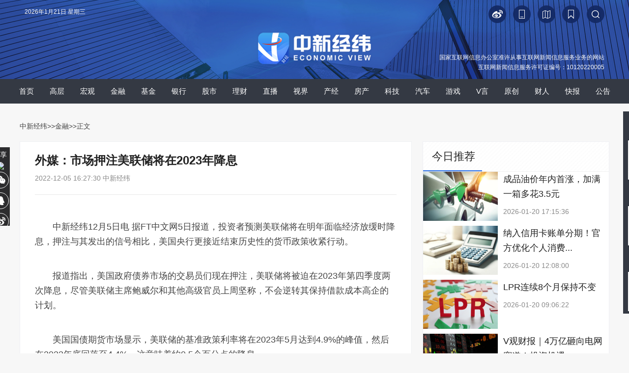

--- FILE ---
content_type: text/html
request_url: https://www.jwview.com/jingwei/html/12-05/516228.shtml
body_size: 32134
content:
<!DOCTYPE html PUBLIC "-//W3C//DTD XHTML 1.0 Transitional//EN" "http://www.w3.org/TR/xhtml1/DTD/xhtml1-transitional.dtd">
<html xmlns="http://www.w3.org/1999/xhtml" lang="zh-CN">
<head>
<!--[902,1,516228] published at 2022-12-05 17:18:13 from #10 by 张义华 -->  
<meta http-equiv="Content-Type" content="text/html; charset=gb2312" />
<link rel="stylesheet" href="/jingwei/html/m/6/2020/0714/196/share.min.css">
<link href="/jingwei/2017css/base.css" rel="stylesheet" type="text/css" />
<link href="/jingwei/2017css/index.css?time=20220627" rel="stylesheet" type="text/css" />
<link rel="shortcut icon" href="//www.jwview.com/upload_pic/2/201905/09/logo24.ico">
<base target="_blank" />
<title>外媒：市场押注美联储将在2023年降息-中新经纬</title>
<meta name="copyright" content="www.jwviw.com,版权所有" /> 
<meta name="keywords" content="" />
<meta name="description" content="" />
<style type="text/css">
  #navbox{height:50px; width:100%;background-color: #343943;background-image: none;z-index:10; margin-bottom:15px;}
  #nav {line-height: 50px;}
  #nav li{float:left; width:48px; height:50px;color:#fff; font-size:15px; text-align:center;margin: 0px 3px;}
  #nav .sel{background-color: #1f5ac2;}
  #nav em{display: none;}

</style>
<link href="/jingwei/html/m/6/2021/0730/211.css" rel="stylesheet" type="text/css" />
<script src="//www.chinanews.com/js/jquery1.4.js"></script>
<script src="/jingwei/html/m/6/2020/0714/197/jquery.share.min.js"></script>
<!--相关证券加载更多-->
<script src="/jingwei/html/m/6/2021/0802/addmore.js"></script>
<script>
$(function(){
    var url = window.location.pathname;
    var sUserAgent = window.navigator.userAgent;
    //MicroMessenger微信浏览器
    var mobileAgents = ['Windows CE', 'iPod', 'Symbian', 'iPhone', 'BlackBerry', 'Android','MicroMessenger'];
    isPhone = false;
    var baseUrl="http://www.jwview.com/jingwei/html";
    var pathname=url.substr(0,14);
    var endname=url.substr(14);
    for (var i = 0; i < mobileAgents.length; i++) {
            if (sUserAgent.indexOf(mobileAgents[i]) > -1) {
              isPhone = true;
              break;
            }
    }
    if(isPhone){
      var toUrl=baseUrl+'/m/'+endname;
         // alert(toUrl);
      window.location.href=toUrl;
      //alert(toUrl);
    }else{
          //alert("ot mobil");
      //console.log("not mobile");
    }
 $('.content_zw a').each(function(){
            var href = $(this).attr('href');
            if(href.indexOf("html") >= 0){
                $(this).attr("href",href.replace(/\/jingwei\//gi,'/jingwei/html/'));    
            }
            if(href.indexOf("kb") >= 0 )
            {
                $(this).attr("href",href.replace(/\/kb\//gi,'/kb/pc/'));
            }
            if(href.indexOf("special") >= 0){
                $(this).attr("href",href.replace(/\/special\//gi,'/zt/'));  
            }
             if(href.indexOf("zb") >= 0){
                $(this).attr("href",href.replace(/\/zb\//gi,'/zb/pc/').replace(/-/gi,'').replace(/shtml/gi,'html'));    

            }

            else{

            }

        })

})
</script> 
<script src="/jingwei/2017js/index1.js"></script>
<script type="text/javascript" src="//afpmm.alicdn.com/g/mm/afp-cdn/JS/k.js"></script>
  <script src="//i2.chinanews.com/2012/video_interview/js/cns_video/cns_video1.js" type="text/javascript"></script> 

  <script src="//www.chinanews.com/javascript/swfobject.js" type="text/javascript"></script> 
  <script type="text/javascript" src="//i5.chinanews.com/js/phprpc_client.js"></script>
<!--[if lt IE 9]>
<script src="//api.html5media.info/1.2.2/html5media.min.js"></script>
<![endif]-->
<script>
function addImg(Img,isrc){
    Img.onload = function (){};
    Img.src=isrc;
}

$(function(){

     $("#article").find("img").each(function(index){
     var imgsrc = $(this).attr('src');

     var newa = document.createElement("a");
 if(imgsrc.indexOf("gif")){

       newa.setAttribute('href',imgsrc+"#bodybox");

         }else{
              newa.setAttribute('href',imgsrc);
      //newa.innerHTML = "<a href='"+imgsrc+"'> </a>";
          }

     $(this).wrap(newa);
     console.log(imgsrc);

 });

     $("#closelayer").click(function(){
        $("#menu").hide("slow");

     })
    })

        $(document).ready(function() {

if(window.location.href.indexOf('f=zxjwapp')>=0){
    $(".xgnews").hide();

};

    });
 </script>

  <script type="text/javascript">
var vClass=new Array();
//视频播放器使用
var vList = new Array();
$(document).ready(function () {
$('#dakai').click(function () {

$('#d1d').hide();
$('#qb').show();

});
$('#shouqi').click(function () {

$('#qb').hide();
$('#d1d').show();

});

$('#close').click(function () {
$('#dialog-overlay, #dialog-box').hide();
return false;
});
$(window).resize(function () {
if (!$('#dialog-box').is(':hidden')) popup();
});

                $(".tabFun li").hover(function(){
                    $(this).addClass("col_sel").siblings().removeClass("col_sel");
                    console.log($(this).parent(".tabFun"));
                    console.log($(this).parent(".tabFun").siblings(".fun_content"));
                    console.log($(this).index());
                    console.log($(this).parent(".tabFun").siblings(".fun_content").children(".ranklist"));
                    console.log($(this).parent(".tabFun").siblings(".fun_content").children(".ranklist").eq($(this).index()));
                    console.log($(this).parent(".tabFun").siblings(".fun_content").children(".ranklist").eq($(this).index()).siblings());
                    $(this).parent(".tabFun").siblings(".fun_content").children(".ranklist").eq($(this).index()).show().siblings().hide();
                });

});
//Popup dialog
function popup(message) {
var maskHeight = $(document).height();
var maskWidth = $(window).width();
var dialogTop =  (maskHeight/3) +300 - ($('#dialog-box').height());
var dialogLeft = (maskWidth/2) - ($('#dialog-box').width()/2);
$('#dialog-overlay').css({height:maskHeight, width:maskWidth}).show();
$('#dialog-box').css({top:dialogTop, left:dialogLeft}).show();
$('#dialog-message').html(message);
}

</script> 
  <script>
 function setCookie(name,value)   
  {   
      var   Days   =   1;  
      var   exp     =   new   Date();   
      exp.setTime(exp.getTime()   +   Days*24*60*60*1000);
      document.cookie=name+ "="+ escape(value)   +";expires="+exp.toGMTString();   
  }

</script>

<meta http-equiv="X-UA-Compatible" content="IE=EmulateIE7" />
</head>

<body>
<!--[902,38,20] published at 2023-04-06 16:14:40 from #10 by 李敏 -->  
<div id="visit_top"></div>
<div class="menuTop"  id="menu">

<div class="ewm_box">
	<p>下 载<br>中新经纬App</p>
<img src="/upload_pic/2/202103/09/U435P902T2D3387F43DT20210617111603.jpg">
    <p>扫 码 关 注<br>“中 新 经 纬”</p>
    <img src="/upload_pic/2/202103/09/U435P902T2D3387F44DT20210617111603.jpg">
      <p>扫 码 关 注<br>“V 观 财 报”</p>
    <img src="/upload_pic/2/202103/09/U435P902T2D3387F45DT20210617111603.jpg">
</div>
      <div id="newsbacktop"><div class="backtop" id="full"><a href='#visit_top' class='fhtop_a' target='_self'></a></div></div>

 </div>

<!--share-->
<div class="bshare">
分享<img src="//i2.chinanews.com/jingwei/2017image/bshare1.jpg" />
<div class="social-share" data-sites="wechat,qq,weibo"></div>
</div>
<!--top ad-->
<div class="wbase m_center">
<div id="top_ad"><a href='http://www.jwview.com/jingwei/html/06-27/165511.shtml'></a></div>

</div>

<!--[902,38,30] published at 2025-12-25 10:30:58 from #10 by 邹毅-->
<!-- new nav start -->
<div>
    <div style="background:url(/upload_pic/2/201912/26/U808P902T2D3318F45DT20191226091305.jpg) no-repeat center top; height:161px; width:100%;background-size: 100% 100%;">
        <div class="wbase m_center">
            <div style="height: 40px; overflow: hidden;color:#fff;padding-top: 11px;position: relative;">
                <div id="showtime" style="color:#fff;margin-left: 10px;">

                </div>
                <div id="searchnav" style="float: right;margin: 0px;width:465px;">
                    <div class="searchinput1" style="float: right;margin-right: 10px;">
                        <a onclick="search8()"><img src="/upload_pic/2/201912/26/U808P902T2D3321F45DT20191226144340.png"></a>
                    </div>
                    <div class="searchinput" style="margin-right: 10px;position: relative;width: 205px;display: none;float: right;">
                        <input type="text" value="请输入关键字" onclick="inputKaugn(this)" name="q" id="q" class="txt" onkeydown="return quickQueryCust(event)" autocomplete="off" style="background: url(/upload_pic/2/201912/26/U808P902T2D3322F45DT20191226152046.png) no-repeat 170px center;background-color: #152c68;border-radius: 20px;width: 146px;color: #7d90c2;padding-right: 44px;">
                        <img onclick="submitFun()" src="/upload_pic/2/201912/26/444.png" style="position: absolute;top: 10px;right: 10px;">
                    </div>
                    <div class="collection" style="margin-right: 14px;float: right;"><a onclick="AddFavorite(window.location,document.title)"><img src="/upload_pic/2/201912/26/U808P902T2D3320F45DT20191226142911.png"></a></div>
                    <div style="margin-right: 14px;float: right;"><a href="/part/jw_public/jwmap.html"><img src="/upload_pic/2/201912/26/222.png"></a></div>
                    <div style="margin-right: 14px;float: right;"><a href="https://www.jwview.com/JW_App/download/index.html"><img src="/upload_pic/2/201912/26/U808P902T2D3319F45DT20191226135907.png"></a></div>
                    <div style="margin-right: 14px;float: right;"><a href="https://weibo.com/u/5993531560"><img src="/upload_pic/2/201912/26/1.png"></a></div>
                </div>
            </div>
            <div id="logo" style="float: none;text-align:center;width:100%;">
                <img src="/upload_pic/2/202204/02/U719P902T2D3404F45DT20220402143351.png" style="width:240px;margin-top:10px;">
            </div>
            <!--许可证start-->
            <!--[902,38,68] published at 2024-10-30 15:55:21 from #10 by 李敏-->
<style>
.license{color: rgb(255, 255, 255);text-align: right;width: 1190px;margin-top: -50px;font-size: 12px;line-height: 20px;}
</style>
<div class="license">国家互联网信息办公室准许从事互联网新闻信息服务业务的网站<br>互联网新闻信息服务许可证编号：10120220005</div>
<!--<meta name="chinanews_site_verification" content="1365e37a1a597ef44c7a5c53f7ceec12"/>-->
<!--902,38,68 published at 2024-10-30 15:55:21 by 719-->
            <!--许可证end-->
        </div>
    </div>
</div>
<!-- new nav end -->

<script type="text/javascript">
function search8(){
    $(".searchinput1").css('display','none');
    $(".searchinput").css('display','block');
    if($("#q").val() == ''){
        $("#q").val("请输入关键字");
        $("#q").css('color',"#999");
    }
    //$('#q').focus();
}

$(document).on('click',':not(#searchnav)',function(){
    $(".searchinput1").css('display','block');
    $(".searchinput").css('display','none');
    return
})
$("#searchnav").click(function(event){
    event.stopPropagation();
});
    var timer = null,
    divText = document.getElementById("showtime");
    showTime();
    timer = setInterval(showTime,1000);
function showTime(){
     var today = new Date(); 
      var date = today.getDate();
      var day = today.getDay();
      var month = today.getMonth()+1;
      var year = today.getFullYear();
      var week="";    
      if (true) {};                           
      if (day==0) week='星期日';
      if (day==1) week='星期一';
      if (day==2) week='星期二';
      if (day==3) week='星期三';
      if (day==4) week='星期四';
      if (day==5) week='星期五';
      if (day==6) week='星期六';
      divText.innerHTML = year+"年"+month+"月"+date+"日 "+ week ;
}

function AddFavorite(sURL, sTitle) {
    try {
        window.external.addFavorite(sURL, sTitle);
    } catch (e) {
        try {
            window.sidebar.addPanel(sTitle, sURL, "");
        } catch (e) {
            alert("加入收藏失败，请使用Ctrl+D进行添加");
        }
    }
}
function submitFun() {
    var hotword = document.getElementsByName('q')[0].value;
    if (hotword == '' || hotword== '请输入关键字') {
        alert('请输入关键字!');
        return false;
    } else {
        window.open("//www.jwview.com/6/2017/0920/57.html?q=" + encodeURIComponent(hotword));
    }
}
 $(document).ready(function() {
     $("#q").autocomplete('//www.jwview.com/6/2017/0920/57.html?q=', {
         matchContains: true,
         callback: true,
         minChars: 1,
         extraParams: {
             name: function() {
                 return $('#q').val();
             }
         },
         dataType: "jsonp",
         jsonp: "callback",
         mustMatch: false,
         scrollHeight: 300,
         selectFirst: false,
         parse: function(data) {
             return $.map(data, function(row) {
                 return {
                     data: row,
                     value: row.name,
                     result: row.name
                 }
             });
         },
         formatItem: function(item) {
             return item.name;
         }
     }).result(function(e, item) {});
 });

 function quickQueryCust(evt){
    evt = (evt) ? evt : ((window.event) ? window.event : "") //兼容IE和Firefox获得keyBoardEvent对象
    var key = evt.keyCode?evt.keyCode:evt.which; //兼容IE和Firefox获得keyBoardEvent对象的键值
    if(key == 13){ //判断是否是回车事件。
        submitFun();
   }
}
function inputKaugn(val){
    if(val.value=='请输入关键字'){
        val.value='',
        val.style.color='#fff';
    }
}

</script>
<!--<meta name="chinanews_site_verification" content="bd0c9090755feda469ef2cc42b8e54bf"/>-->
<!--902,38,30 published at 2025-12-25 10:30:58 by 947-->
<!--include virtual="/part/jw_public/3.html"-->
<!-- <div class="clear"></div> -->

<!--nav-->

<div id="navbox" class="mb20">
    <div class="wbase m_center">
        <!--[902,38,47] published at 2023-12-12 15:00:10 from #10 by 李敏-->
<!--[902,38,47] published at 2023-12-12 15:00:10 from #10 by 李敏 -->  
<div class='m_center'><div id='nav'><ul><li><a href='/'>首页</a></li><li><a href='/znh.html'>高层</a></li><li><a href='/hg.html'>宏观</a></li><li><a href='/jr.html'>金融</a></li><li><a href='/jj.html'>基金</a></li><li><a href='/yh.html'>银行</a></li><li><a href='/zq.html'>股市</a></li><li><a href='/lc.html'>理财</a></li><li><a href='/zb/index.html'>直播</a></li><li><a href='/sj.html'>视界</a></li><li><a href='/sc.html'>产经</a></li><li><a href='/fc.html'>房产</a></li><li><a href='/kj.html'>科技</a></li><li><a href='/qc.html'>汽车</a></li><li><a href='/yx.html'>游戏</a></li><li><a href='/jwmj.html'>V言</a></li><li><a href='/original.html'>原创</a></li><li><a href='/rw.html'>财人</a></li><li><a href='/kb.html'>快报</a></li><li><a href='/gg.html'>公告</a></li></ul></div></div>
<style>
#navbox{display:flex;}
#navbox .wbase{width:auto;display:flex;}
#nav li{width:auto;height:auto;padding:0 13px;}
</style>
<script>
$(function(){
  var url = window.location.href;
    $("#nav ul li").each(function () {
      var selurl = $(this).children("a").attr("href");
      if (url.indexOf(selurl) >= 0 && selurl !== "/") {
        $(this).addClass("sel");
      }
    });
    if (url == "http://www.jwview.com/" || url == "https://www.jwview.com/" || url == "http://www.jwview.com/jingwei.html" || url == "https://www.jwview.com/jingwei.html") {
      $("#nav ul li:eq(0)").addClass("sel");
    }
})
</script>
    </div>
</div> 

<!-- <div id="navbox"> -->
<!-- <div class="wbase m_center"> -->
<!--include virtual="/part/jw_public/1.html"-->
<!-- </div> -->
<!-- </div> -->

<div class="clear"></div>
<div class="wbase m_center">
<div class="contentnav">
<a href="/">中新经纬</a>>><a href="/jr.html">金融</a>>>正文
</div>
</div>

<!--main-->
<style>
h5,h3{margin:0;padding:0;}
.cjtitle{position:relative;margin-top:0px;padding:10px;position:absolute;bottom:4px;left:0;right:0;}
.cjtitle h1{font-size:24px; line-height:36px; font-weight:bold;color:#fff;}
.cjtime{margin:10px 10px 0 0;}
.author{color: #4f4f4f; font-size: 18px;}
.lmName{font-size:18px;color:#2b89fa;font-weight:bold;margin-bottom:15px;display:inline-block;margin-top:10px;border-left:#2b89fa solid 10px;}
.lmpic{width:6px;height:17px;}
.artTitle{font-size:18px;color:#444;font-weight:bold;margin-top:10px;}
.intro{font-size:18px;color:#666;}
.showDetail{font-size:18px;color:#50B6FF;}
.jimage{margin-bottom:30px;max-width:486px;}
/*.artDesc{text-indent:2em;}*/
.dgqlayerVideo,.dgqlayerVideo video{width:624px;}
</style>
<div class="wbase m_center">
<div class="contentleft">
<div class="content_zw borderee bgwhite">
    <div class="title">
    <h1>外媒：市场押注美联储将在2023年降息</h1>
    <div class="time">2022-12-05 16:27:30    中新经纬      </div>
    </div>

<!--<div class="title">
<h1>外媒：市场押注美联储将在2023年降息</h1>
<div class="time">2022-12-05 16:27:30    中新经纬 </div>
</div>
-->
<div class="content_zwimg">

</div>

<p>　　中新经纬12月5日电 据FT中文网5日报道，投资者预测美联储将在明年面临经济放缓时降息，押注与其发出的信号相比，美国央行更接近结束历史性的货币政策收紧行动。</p>

<p>　　报道指出，美国政府债券市场的交易员们现在押注，美联储将被迫在2023年第四季度两次降息，尽管美联储主席鲍威尔和其他高级官员上周坚称，不会逆转其保持借款成本高企的计划。</p>

<p>　　美国国债期货市场显示，美联储的基准政策利率将在2023年5月达到4.9%的峰值，然后在2023年底回落至4.4%。这意味着约0.5个百分点的降息。</p>

<p>　　据报道，市场对明年降息的押注加速之前，鲍威尔上周三为美联储在12月开会时结束每次0.75个百分点的一连串加息、转而放缓至每次加息0.5个百分点做了铺垫。</p>

<p>　　据悉，鲍威尔上周三明确表示，美国央行不预计会很快改变政策。鲍威尔在布鲁金斯学会发表讲话时告诉听众，“我和我的同事们不想收紧过度。降息是我们不希望很快就需要做的事情。”他同时重申，美国央行致力于将通胀率压低至其长期设定的2%的目标。</p>

<p>　　不过，法国巴黎银行美洲宏观政策负责人谢文华指出，“市场正试图既拥有蛋糕又吃掉它，听进了鲍威尔有关他不想过度收紧的前半句，却忽略了有关他们将把利率保持在限制性区间的后半句。”其认为，“市场过度解读了。”</p>

<p>　　还有投资者告诫称，市场转向发生得很快，很容易逆转。</p>

<p>　　报道援引联博全球利率交易主管马修·斯科特称，“市场正在根据美联储的最新表态以及下一个消费价格指数(CPI)预测数字进行交易。我不认为市场上有任何人真正对美联储明年底的动向有高度把握。”</p>

<p>　　报道指出，接受彭博调查的经济学家们预测，美国11月消费价格将仅上涨0.3%，这相当于7.3%的同比涨幅，标志着自2021年12月以来的最低涨速。</p>

<p>　　上周早些时候，纽约联储行长、与鲍威尔关系最密切的同僚之一约翰·威廉姆斯也表示，他预计至少在明年底之前，美国央行将把利率维持在抑制经济的水平，与此同时通胀放缓至介于3%和3.5%之间。其认为，“我确实看到一个时间点，很可能在2024年，我们将开始降低名义利率，因为通胀在下降。”</p>

<p>　　此外，在Amherst Pierpont策略主管史蒂文·亚伯拉罕斯(Steven Abrahams)看来，近期的市场定价波动“似曾相识”。“市场一整年都在押注美联储不会在2023年全年保持高利率。而市场一再被证明错了。”(中新经纬APP)</p>

<!--<div class="editor">(编辑：董文博)</div>-->
<div class="texttips">
 <p>来源：中新经纬</p>
 <p>编辑：董文博</p>
 <p>广告等商务合作，<a href="/part/jw_public/contact.html" class="aboutus">请点击这里</a></p>
 <p><a href="//www.jwview.com/part/jw_public/law.html" class="aboutus">未经过正式授权严禁转载本文，侵权必究</a></p>
</div>

<div class="info borderee">中新经纬版权所有，未经书面授权，任何单位及个人不得转载、摘编以其它方式使用。</div>
<div class="info borderee">关注中新经纬微信公众号(微信搜索&ldquo;中新经纬&rdquo;或&ldquo;jwview&rdquo;)，看更多精彩财经资讯。</div>
</div>

<!--changyan-->
<div class="discuss bgwhite mb20" style='display:none;'>
<div class="cy"></div>
<!--

<div id="SOHUCS" sid="jw516228"></div>

-->

<script>
  //var _config = { categoryId : 'jingwei'};
  //(function(){
    //var appid = 'cyqE875ep',
   // conf = 'prod_5d616dd38211ebb5d6ec52986674b6e4';
    //var doc = document,
   // s = doc.createElement('script'),
   // h = doc.getElementsByTagName('head')[0] || doc.head || doc.documentElement;
   // s.type = 'text/javascript';
   // s.charset = 'utf-8';
   // s.src =  'http://assets.changyan.sohu.com/upload/changyan.js?conf='+ conf +'&appid=' + appid;
   // h.insertBefore(s,h.firstChild);
   // window.SCS_NO_IFRAME = true;
 // })()
</script>
</div>

</div>

<!--right-->
<div class="contentright">
<div id="rightad1"><a href=''></a></div>


<!--vyan-->
<div class="borderee mb20 bgwhite">
<div class="titlebar" style="border-bottom:1px solid #f0f0f0;">
<div class="txt">今日推荐</div>

</div>
<div class="clear"></div>

<!--[902,38,4] published at 2026-01-21 08:46:09 from #10 by 姜莹-->
<!--[902,38,4] published at 2026-01-21 08:46:09 from #10 by 姜莹 -->  
<div class="videolist1">
<div class="pic"><a href="//www.jwview.com/jingwei/html/01-20/655239.shtml"><img src="/jingwei/01-20/U716P902T1D655239F10DT20260120172656.jpg" /></a></div>
<div class="txt">
<h3><a href="//www.jwview.com/jingwei/html/01-20/655239.shtml">成品油价年内首涨，加满一箱多花3.5元</a></h3>
<div class="time">
<div class="left">2026-01-20 17:15:36</div>
</div>
</div>
</div>

<div class="videolist1">
<div class="pic"><a href="//www.jwview.com/jingwei/html/01-20/655109.shtml"><img src="/jingwei/01-20/U820P902T1D655109F10DT20260120155216.jpg" /></a></div>
<div class="txt">
<h3><a href="//www.jwview.com/jingwei/html/01-20/655109.shtml">纳入信用卡账单分期！官方优化个人消费...</a></h3>
<div class="time">
<div class="left">2026-01-20 12:08:00</div>
</div>
</div>
</div>

<div class="videolist1">
<div class="pic"><a href="//www.jwview.com/jingwei/html/01-20/655085.shtml"><img src="/jingwei/01-20/U343P902T1D655085F10DT20260120115031.jpg" /></a></div>
<div class="txt">
<h3><a href="//www.jwview.com/jingwei/html/01-20/655085.shtml">LPR连续8个月保持不变</a></h3>
<div class="time">
<div class="left">2026-01-20 09:06:22</div>
</div>
</div>
</div>

<div class="videolist1">
<div class="pic"><a href="//www.jwview.com/jingwei/html/01-19/654907.shtml"><img src="/jingwei/01-19/U343P902T1D654907F10DT20260119150154.jpg" /></a></div>
<div class="txt">
<h3><a href="//www.jwview.com/jingwei/html/01-19/654907.shtml">V观财报｜4万亿砸向电网赛道！投资机遇...</a></h3>
<div class="time">
<div class="left">2026-01-19 13:41:33</div>
</div>
</div>
</div>

<div class="videolist1">
<div class="pic"><a href="//www.jwview.com/jingwei/html/01-19/654845.shtml"><img src="/jingwei/01-19/U343P902T1D654845F10DT20260120094857.jpg" /></a></div>
<div class="txt">
<h3><a href="//www.jwview.com/jingwei/html/01-19/654845.shtml">V观财报｜锋龙股份复牌后再涨停</a></h3>
<div class="time">
<div class="left">2026-01-19 09:50:07</div>
</div>
</div>
</div>

<!--<meta name="chinanews_site_verification" content="1269a29ed035ece625bf466cadd22734"/>-->
<!--902,38,4 published at 2026-01-21 08:46:09 by 343-->

</div>

<!--video-->
<div class="borderee mb20 bgwhite">
<div class="titlebar" style="border-bottom:1px solid #f0f0f0;">
<div class="txt"><img src="//i2.chinanews.com/jingwei/2017image/video.jpg" />视频</div>

</div>
<div class="clear"></div>
<!--[902,38,5] published at 2026-01-21 17:11:01 from #10 by system-->
<!--[902,38,5] published at 2026-01-21 17:11:01 from #10 by system -->  
<div class="videopic1">
<a href="//www.jwview.com/jingwei/html/01-21/655430.shtml">
<img src="https://poss-videocloud.cns.com.cn/oss/2026/01/21/chinanews/MEIZI_YUNSHI/uploadImage/697038b86649497cb88c2cae_small.jpg" />
<div class="videopic_bg"></div>
<div class="videopic_info">屏幕里的“合伙人”：直击中关村“一人公司”新生态</div>
<div class="videopic_video"></div>
</a>

</div>
<!--<meta name="chinanews_site_verification" content="ec89db8d045efa4096cfae4b4c63d197"/>-->
<!--902,38,5 published at 2026-01-21 17:11:01 by 0-->

<!--[902,38,6] published at 2026-01-21 17:11:04 from #10 by system-->
<!--[902,38,6] published at 2026-01-21 17:11:04 from #10 by system -->  
<div class="videolist1">
<div class="pic"><a href="//www.jwview.com/jingwei/html/01-21/655426.shtml"><img src="https://image.chinanews.com/cspimp/2026/01-21/3e59d34c-540d-43bf-a910-01da01a88c2d_small.JPG" /></a></div>
<div class="txt">
<h3><a href="//www.jwview.com/jingwei/html/01-21/655426.shtml">计划有变，准备夺冠！U23国足为啥让人热泪...</a></h3>
<div class="time">
<div class="left">2026-01-21 15:44:51</div>
</div>
</div>
</div><div class="videolist1">
<div class="pic"><a href="//www.jwview.com/jingwei/html/01-21/655424.shtml"><img src="//www.jwview.com/jingwei/01-21/U1049P902T1D655424F104DT20260121153920.jpg" /></a></div>
<div class="txt">
<h3><a href="//www.jwview.com/jingwei/html/01-21/655424.shtml">2025年农村人均消费增速领跑，农民为啥越...</a></h3>
<div class="time">
<div class="left">2026-01-21 15:39:20</div>
</div>
</div>
</div><div class="videolist1">
<div class="pic"><a href="//www.jwview.com/jingwei/html/01-21/655418.shtml"><img src="https://poss-videocloud.cns.com.cn/oss/2026/01/21/chinanews/MEIZI_YUNSHI/uploadImage/697050d56649497cb88c2d80_small.jpg" /></a></div>
<div class="txt">
<h3><a href="//www.jwview.com/jingwei/html/01-21/655418.shtml">浙江迎大范围降雪 水墨江南展新韵</a></h3>
<div class="time">
<div class="left">2026-01-21 15:22:15</div>
</div>
</div>
</div><div class="videolist1">
<div class="pic"><a href="//www.jwview.com/jingwei/html/01-21/655412.shtml"><img src="https://poss-videocloud.cns.com.cn/oss/2026/01/21/chinanews/MEIZI_YUNSHI/uploadImage/697060616649497cb88c2dc0_small.jpg" /></a></div>
<div class="txt">
<h3><a href="//www.jwview.com/jingwei/html/01-21/655412.shtml">新疆赛里木湖迎来旅游高峰 冰雪旅游持续升...</a></h3>
<div class="time">
<div class="left">2026-01-21 15:18:57</div>
</div>
</div>
</div><div class="videolist1">
<div class="pic"><a href="//www.jwview.com/jingwei/html/01-21/655397.shtml"><img src="https://poss-videocloud.cns.com.cn/oss/2026/01/21/chinanews/MEIZI_YUNSHI/uploadImage/696f639f6649497cb88c2b04_small.jpg" /></a></div>
<div class="txt">
<h3><a href="//www.jwview.com/jingwei/html/01-21/655397.shtml">黄金在自然界如何形成？中国科学家首次揭...</a></h3>
<div class="time">
<div class="left">2026-01-21 14:34:45</div>
</div>
</div>
</div>
<!--<meta name="chinanews_site_verification" content="93f593a6d6fbd6f6c7333862fa5a8741"/>-->
<!--902,38,6 published at 2026-01-21 17:11:04 by 0-->

</div>

<!--现场-->
<div class="borderee mb20 bgwhite">
<div class="titlebar" style="border-bottom:1px solid #f0f0f0;">
<div class="txt"><img src="//i2.chinanews.com/jingwei/2017image/xc.jpg" />现场</div>

</div>
<div class="clear"></div>
<!--[902,38,7] published at 2026-01-20 06:11:15 from #10 by system-->
<!--[902,38,7] published at 2026-01-20 06:11:15 from #10 by system -->  
<div class="videopic1">
<a href="//www.jwview.com/jingwei/zb/pc/0119/968.html">
<img src="//www.jwview.com/jingwei/zb/01-19/U832P902T20D968F287DT20260119092518.jpg" />
<div class="videopic_bg"></div>
<div class="videopic_info">2026年中国经济形势分析会 </div>
<div class="videopic_video"></div>
</a>

</div>
<!--<meta name="chinanews_site_verification" content="e109558f4943ec58d522415be3988f7f"/>-->
<!--902,38,7 published at 2026-01-20 06:11:15 by 0-->

<!--[902,38,8] published at 2026-01-20 06:11:17 from #10 by system-->
<!--[902,38,8] published at 2026-01-20 06:11:17 from #10 by system -->  
<div class="videolist1">
<div class="pic"><a href="//www.jwview.com/jingwei/zb/pc/0119/967.html"><img src="//www.jwview.com/jingwei/zb/01-19/U832P902T20D967F287DT20260119091523.jpg" /></a></div>
<div class="txt">
<h3><a href="//www.jwview.com/jingwei/zb/pc/0119/967.html">国新办就2025年国民经济运行情况举行新...</a></h3>
<div class="time">
<div class="left">2026-01-19 09:15:23</div>
</div>
</div>
</div><div class="videolist1">
<div class="pic"><a href="//www.jwview.com/jingwei/zb/pc/1231/966.html"><img src="//www.jwview.com/jingwei/zb/12-31/U832P902T20D966F287DT20251231142519.jpg" /></a></div>
<div class="txt">
<h3><a href="//www.jwview.com/jingwei/zb/pc/1231/966.html">国家主席习近平发表二〇二六年新年贺词</a></h3>
<div class="time">
<div class="left">2025-12-31 14:25:19</div>
</div>
</div>
</div><div class="videolist1">
<div class="pic"><a href="//www.jwview.com/jingwei/zb/pc/1217/965.html"><img src="//www.jwview.com/jingwei/zb/12-17/U820P902T20D965F287DT20251217140929.jpg" /></a></div>
<div class="txt">
<h3><a href="//www.jwview.com/jingwei/zb/pc/1217/965.html">《财经》年会2026：预测与战略</a></h3>
<div class="time">
<div class="left">2025-12-17 14:09:29</div>
</div>
</div>
</div><div class="videolist1">
<div class="pic"><a href="//www.jwview.com/jingwei/zb/pc/1211/964.html"><img src="//www.jwview.com/jingwei/zb/12-11/U859P902T20D964F287DT20251211171913.jpg" /></a></div>
<div class="txt">
<h3><a href="//www.jwview.com/jingwei/zb/pc/1211/964.html">2025第十四届上市公司发展年会暨海南自...</a></h3>
<div class="time">
<div class="left">2025-12-11 17:19:13</div>
</div>
</div>
</div><div class="videolist1">
<div class="pic"><a href="//www.jwview.com/jingwei/zb/pc/1211/963.html"><img src="//www.jwview.com/jingwei/zb/12-11/U832P902T20D963F287DT20251211094904.jpg" /></a></div>
<div class="txt">
<h3><a href="//www.jwview.com/jingwei/zb/pc/1211/963.html">国是论坛2025年会：新格局 新动力</a></h3>
<div class="time">
<div class="left">2025-12-11 09:49:04</div>
</div>
</div>
</div>
<!--<meta name="chinanews_site_verification" content="410c1b2bd7460859183b785892593ed4"/>-->
<!--902,38,8 published at 2026-01-20 06:11:17 by 0-->

</div>

</div>

</div>

<div class="clear"></div>

<!--pagebottom-->
<!--[902,38,2] published at 2026-01-01 00:00:08 from #10 by system-->
<!--[902,38,2] published at 2026-01-01 00:00:08 from #10 by system -->  
<div id="pagebottom">
<div class="pagebottom">
<div class="pagebottom_nav">
<a href="/part/jw_publica/aboutus.html">关于我们</a><span>　　|　　</span> <a href="/part/jw_public/aboutus-en.html">About us</a><span>　　|　　</span> <a href="/part/jw_public/contact.html">联系我们</a><span>　　|　　</span> <a href="/part/jw_public/adservice.html">广告服务</a><span>　　|　　</span> <a href="/part/jw_public/law.html">法律声明</a><span>　　|　　</span> <a href="/part/jw_public/jwhr.html">招聘信息</a><span>　　|　　</span> <a href="/part/jw_public/jwmap.html">网站地图</a></div>

<div class="pagebottom_nr">

<p>本网站所刊载信息，不代表中新经纬观点。 刊用本网站稿件，务经书面授权。</p>
<p>未经授权禁止转载、摘编、复制及建立镜像，违者将依法追究法律责任。</p>
<p>[京B2-20230170]&nbsp;&nbsp;[京ICP备17012796号-1]</p>
<p><a href="/upload_pic/2/202506/04/hlwxwxxxkz.jpg">[互联网新闻信息服务许可证10120220005]</a>&nbsp;&nbsp;<a href="/upload_pic/2/202506/04/hlwzjxxfwxkz.jpg">[互联网宗教信息服务许可证：京(2022)0000107]</a></p>
<p>违法和不良信息举报电话：18513525309  报料邮箱（可文字、音视频）：zhongxinjingwei@chinanews.com.cn</p>
<p>Copyright &#169;2017-2026 jwview.com. All Rights Reserved</p>
<br />
<p>北京中新经闻信息科技有限公司</p>

        </div>
  </div>

</div>
<!--<meta name="chinanews_site_verification" content="cd0ad1cd2db8cd82bf3d3fcae97ee705"/>-->
<!--902,38,2 published at 2026-01-01 00:00:08 by 0-->
<script>
  var video = document.getElementsByTagName('video');
            for (var i = video.length - 1; i >= 0; i--) {
                (function(){
                    var p = i;
                    video[p].addEventListener('play',function(){
                        pauseAll(p);
                    })
                })()
            }
            function pauseAll(index){
                for (var j = video.length - 1; j >= 0; j--) {
                    if (j!=index) video[j].pause();
                }
            };

</script>

</body>
</html>

--- FILE ---
content_type: text/css
request_url: https://www.jwview.com/jingwei/html/m/6/2021/0730/211.css
body_size: 2485
content:
#navbox{height:50px; width:100%;background-color: #343943;background-image: none;z-index:10; margin-bottom:15px;}
#nav {line-height: 50px;}
#nav li{float:left; /*width:48px;*/ height:50px;color:#fff; font-size:15px; text-align:center;margin: 0px 3px;}
#nav .sel{background-color: #1f5ac2;}
#nav em{display: none;}
.notice {
    float: right;
}

.notice span {
    font-size: 14px;
    color: #666;
}

.time .notice-type {
    font-size: 13px;
    color: #276ee5;
    padding: 5px;
    background-color: #f3f3f3;
    border-radius: 5px;
    margin-left: 20px;
}

.notice span.notice-code-val {
    color: #276ee5;
    padding-right: 50px;
}

.notice span.notice-as-val {
    color: #276ee5;
}

.notice-button {
    background-color: #276ee5;
    font-size: 16px;
    color: #fff;
    text-align: center;
    width: 300px;
    margin: auto;
    padding: 12px;
    border-radius: 10px;
    margin-top: 15px;
    margin-bottom: 30px;
}

.notice-button:hover {
    background-color: #6f9ff1;
}
.interval-block {
    height: 22px;
}
.relevant {
    padding: 20px 30px;
    background: #fff;
}

.relevant-title {
    float: left;
    font-size: 22px;
}
.relevant-code {
    float: right;
    font-size: 13px;
    padding: 10px 15px;
    background-color: #f3f3f3;
    border-radius: 5px;
    color: #999;
}
.relevant-code span {
    color: #276ee5;
}
.relevant-list {
    clear: both;
}
.relevant-item-title {
    width: 100%;
    background: url(/upload_pic/2/202107/27/U947P902T2D3392F46DT20210727163635.png) 0px 24px no-repeat;
    padding: 15px;
    font-size: 18px;
    font-weight: 600;
    color: #222;
}
.relevant-item-title:hover {
    color: #276ee5;
}
.relevant-item-txt {
    font-size: 16px;
    line-height: 28px;
    height: 60px;
    overflow: hidden;
    text-overflow: ellipsis;
    display: -webkit-box;
    -webkit-line-clamp: 2;
    -webkit-box-orient: vertical;
    padding: 0px 15px;
}
.relevant-item-txt a {
    color: #666;
}
.relevant-item-time {
    font-size: 14px;
    color: #888;
    margin-top: 10px;
    margin-bottom: 20px;
    padding: 0px 15px;
}
.relevant-addmore {
    width: 300px;
    margin: auto;
    border: #e4e4e4 1px solid;
    border-radius: 25px;
    text-align: center;
    padding: 10px;
    font-size: 16px;
    margin-top: 30px;
    cursor: pointer;
}
.relevant-addmore img {
    position: absolute;
    margin-left: 10px;
}



--- FILE ---
content_type: application/x-javascript
request_url: https://www.jwview.com/jingwei/2017js/index1.js
body_size: 5706
content:
// JavaScript Document
// focus 

function focusBox(o){

	if(!o) return;
	var w=700, $o=$('#'+o),i=0,l=0;arr= [],t= null,
		$infoLi = $o.find('.banner_info li'), len= $infoLi.length*2,
		$ul=$o.find('.banner_pic>ul');
	$ul.append($ul.html()).css({'width':len*w, 'left': -len*w/2});
	$infoLi.eq(0).addClass('current');
	//add banner_pages element
	arr.push('<div class="banner_pages"><ul>');
	$infoLi.each(function(i){
		if(i==0){
			arr.push('<li class="current"><span>'+ (i+1) +'</span></li>');
		}else{
			arr.push('<li><span>'+ (i+1) +'</span></li>');
		}
	});
	arr.push('</ul></div>');
	$o.append(arr.join(''));
	var $pagesLi = $o.find('.banner_pages li');
	//mouse
	$pagesLi.children('span').click(function(){
		var p = $pagesLi.index($o.find('.banner_pages li.current'));
		i = $pagesLi.children('span').index($(this));
		if(i==p) return;
		l = parseInt($ul.css('left')) + w*(p-i);
		addCurrent(i,l);
		return false;
	})
	$o.children('a.btn_prev').click(function(){
		i = $pagesLi.index($o.find('.banner_pages li.current'));
		(i==0)? i=(len/2-1):i--;
		l = parseInt($ul.css('left')) + w;
		addCurrent(i,l);
		return false;
	})
	$o.children('a.btn_next').click(function(){
		i = ($pagesLi.index($o.find('.banner_pages li.current'))+1)%(len/2);
		l = parseInt($ul.css('left')) - w;
		addCurrent(i,l);
		return false;
	})
	//auto focus
	t = setInterval(init,8000);
	$o.hover(function(){
		clearInterval(t);
	}, function(){
		t = setInterval(init,8000);
	});
	function init(){
		$o.children('a.btn_next').trigger('click');
	}
	//add focus
	function addCurrent(i,l){
		if($ul.is(':animated')) return;
		$ul.animate({'left':l},500,function(){
			$o.children('.banner_count').text(i+1);
			$infoLi.not($infoLi.eq(i).addClass('current')).removeClass('current');
			$pagesLi.not($pagesLi.eq(i).addClass('current')).removeClass('current');
			if(l== (1-len)*w){
				$ul.css({'left': (1-len/2)*w});
			}else if(l== 0){
				$ul.css({'left': -len*w/2});
			}
		});
	}
}

$(function(){
	focusBox('kakaFocus');
})

$(document).ready(function(){
	$("#kakaFocus").mouseover(function(){
		$("#lrbt_show1").show();
	    $("#lrbt_show2").show();
		});
         $("#kakaFocus").mouseout(function(){
	  	$("#lrbt_show1").hide();
		$("#lrbt_show2").hide();
		});

	$("#kakaFocus2").mouseout(function(){
	  	$("#lrbt_show1").hide();
		$("#lrbt_show2").hide();
		});
	});

//7X24
$(function () { 
var scrollTimer = null; 
var delay2 = 2000; 
//1.鼠标对新闻触发mouseout事件后每2s调用scrollNews() 
//2.鼠标对新闻触发mouseover事件后停止调用scrollNews() 
//3.初次加载页面触发鼠标对新闻的mouseout事件 
$('div.scrollNews').hover(function () { 
clearInterval(scrollTimer); 
}, function () { 
scrollTimer = setInterval(function () { 
scrollNews(); 
}, delay2); 
}).triggerHandler('mouseout'); 
}); 
//滚动新闻 
function scrollNews() { 
var $news = $('div.scrollNews>ul'); 
var $lineHeight = $news.find('li:first').height(); 
$news.animate({ 'marginTop': -$lineHeight + 'px' }, 600, function () { 
$news.css({ margin: 0 }).find('li:first').appendTo($news); 
}); 
} 

//backtop

$(function() {

	backToTopFun1 = function() {
        var stback = $(document).scrollTop(), winh1 = $(window).height();
       (stback>0)? $("#newsbacktop").css('display','block'): $("#newsbacktop").css('display','none');  
        //IE6下的定位

        if(reachBottom() == true){
			//alert(reachBottom());
			document.getElementById("menu").className = "menuBtm";
        }else{
			//alert(00);
			document.getElementById("menu").className = "menuTop";
        }

    };
	$(window).bind("scroll", backToTopFun1);
    backToTopFun1(); 

  var li = document.getElementById("menu").getElementsByTagName("li");

    for(var i = 0; i<li.length; i++){
       li[i].onclick = function(){
           for(var i = 0; i<li.length; i++){
                li[i].className = li[i].className.replace("current","");
           }
           this.className += "current";
           }
       }
});

 // var testtest=function(id){return document.getElementById(id);}

var isIE = !!window.ActiveXObject;  
var isIE6 = isIE && !window.XMLHttpRequest;
function reachBottom() {

        var btmHeight = "227";// 这里配置元素距页面底部的距离
        var scrollTop = 0;
        var clientHeight = 0;
        var scrollHeight = 0;
        if (document.documentElement && document.documentElement.scrollTop) {

            scrollTop = document.documentElement.scrollTop;

        } else if (document.body) {
            scrollTop = document.body.scrollTop;
        }
        if (document.body.clientHeight && document.documentElement.clientHeight) {
            clientHeight = (document.body.clientHeight < document.documentElement.clientHeight) ? document.body.clientHeight: document.documentElement.clientHeight;
        } else {
            clientHeight = (document.body.clientHeight > document.documentElement.clientHeight) ? document.body.clientHeight: document.documentElement.clientHeight;
        }
        scrollHeight = Math.max(document.body.scrollHeight, document.documentElement.scrollHeight);

		 if(scrollTop<="227"){
		   $("#menu li").removeClass("current");
		   }

  if (scrollTop>=btmHeight) {
if(isIE6){
	     document.getElementById("menu").style.top=(scrollTop)+"px";
}else{
                document.getElementById("menu").style.top="0px";
}
            return true;
        } else {
if(isIE6){
          document.getElementById("menu").style.top="227"+"px";
}else{
           document.getElementById("menu").style.top=("227"-scrollTop)+"px";
}
           return false;
        }
    }


--- FILE ---
content_type: application/x-javascript
request_url: https://www.jwview.com/jingwei/html/m/6/2021/0802/addmore.js
body_size: 1595
content:
        $(document).ready(function() {

            var obj = $('.relevant-list>li');
            obj.each(function(i) {
                    $(this).attr('id', "tab1_div_" + (i + 1));
                }) //jquery判断li数量，并为每个li赋予一个递增的id属性

            // var obj = $('.picshow>ul>li'); obj.each(function(i){ $(this).attr('id',"tab1_div_"+(i+1)); })

            pagesize = 5; //每次加载10条
            total = $(".relevant-list li").length; //li的个数

            if (total > pagesize) {
                $("#tab1_div_" + pagesize).append('<div id=more1 onclick="ongetpage(1)" class="relevant-addmore">查看更多<img src="/upload_pic/2/202108/02/U947P902T2D3394F45DT20210802105325.png"/></div>');
            }
            //}
            // }
            for (i = pagesize + 1; i <= total; i++) {
                $("#tab1_div_" + i).hide();
            }

        });

        function ongetpage(page) {

            $("#more" + page).hide();

            for (i = page * pagesize + 1; i <= (page + 1) * pagesize; i++) {
                //alert(i);
                $("#tab1_div_" + i).show();
            }
            //alert(page);
            if (page < total / pagesize - 1) {
                page_html = '<div id=more' + (page + 1) + ' onclick="ongetpage(' + (page + 1) + ')" class="relevant-addmore">查看更多<img src="/upload_pic/2/202108/02/U947P902T2D3394F45DT20210802105325.png"/></div>';
                //alert(page_html);
                //alert(i);
                $("#tab1_div_" + (i - 1)).append(page_html);
            }

        }

